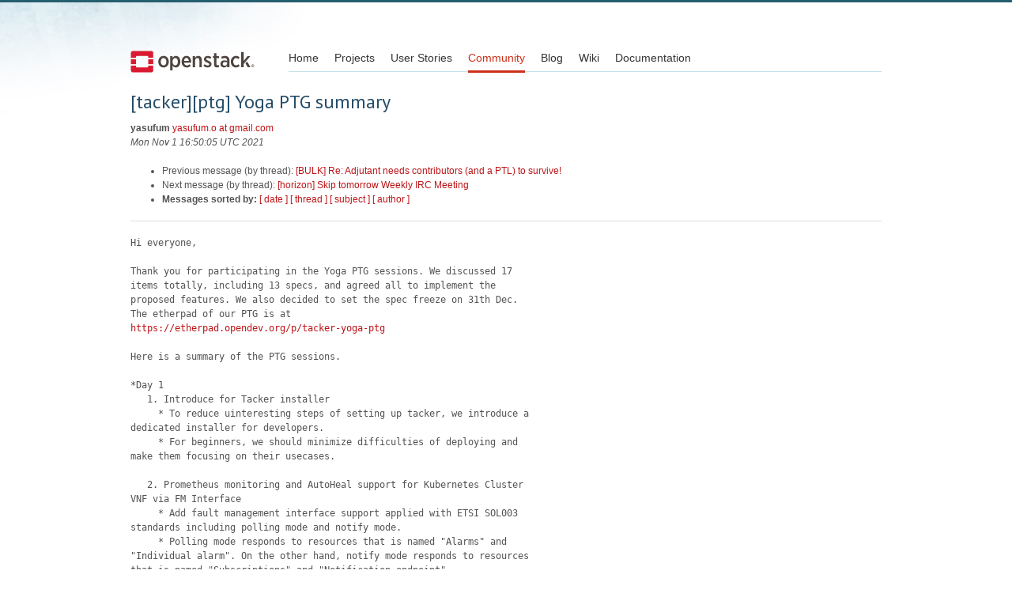

--- FILE ---
content_type: text/html
request_url: https://lists.openstack.org/pipermail/openstack-discuss/2021-November/025622.html
body_size: 5016
content:
<!DOCTYPE HTML PUBLIC "-//W3C//DTD HTML 4.01 Transitional//EN">
<HTML>
 <HEAD>

   <TITLE>OpenStack Open Source Cloud Computing Software &raquo; Message: [tacker][ptg] Yoga PTG summary </TITLE>
   <LINK REL="Index" HREF="index.html" >
   <LINK REL="made" HREF="mailto:openstack-discuss%40lists.openstack.org?Subject=Re%3A%20%5Btacker%5D%5Bptg%5D%20Yoga%20PTG%20summary&In-Reply-To=%3C8ba67bb6-3455-e5fd-ee02-9b366cf4301a%40gmail.com%3E">
   <META NAME="robots" CONTENT="index,nofollow">

    <!-- Google Fonts -->
        <link href='https://fonts.googleapis.com/css?family=PT+Sans&subset=latin' rel='stylesheet' type='text/css'>

    <!-- Framework CSS -->
    <link rel="stylesheet" href="https://openstack.org/themes/openstack/css/blueprint/screen.css" type="text/css" media="screen, projection">
    <link rel="stylesheet" href="https://openstack.org/themes/openstack/css/blueprint/print.css" type="text/css" media="print">

    <!-- IE CSS -->
    <!--[if lt IE 8]><link rel="stylesheet" href="https://openstack.org/blueprint/ie.css" type="text/css" media="screen, projection"><![endif]-->

    <!-- OpenStack Specific CSS -->

    <link rel="stylesheet" href="https://openstack.org/themes/openstack/css/dropdown.css" type="text/css" media="screen, projection, print">

    <!-- Page Specific CSS -->
        <link rel="stylesheet" href="https://openstack.org/themes/openstack/css/home.css" type="text/css" media="screen, projection, print">

  <link rel="stylesheet" type="text/css" href="https://openstack.org/themes/openstack/css/main.css?m=1335457934" />
  <script type="text/javascript">

    var _gaq = _gaq || [];
    _gaq.push(['_setAccount', 'UA-17511903-1']);
    _gaq.push(['_setDomainName', '.openstack.org']);
    _gaq.push(['_trackPageview']);

    (function() {
      var ga = document.createElement('script'); ga.type = 'text/javascript'; ga.async = true;
      ga.src = ('https:' == document.location.protocol ? 'https://ssl' : 'http://www') + '.google-analytics.com/ga.js';
      var s = document.getElementsByTagName('script')[0]; s.parentNode.insertBefore(ga, s);
    })();

  </script>
   <style type="text/css">
       pre {
           white-space: pre-wrap;       /* css-2.1, curent FF, Opera, Safari */
           }
   </style>
   <META http-equiv="Content-Type" content="text/html; charset=us-ascii">
   <LINK REL="Previous"  HREF="025786.html">
   <LINK REL="Next"  HREF="025623.html">
 </HEAD>
 <BODY>
   <div class="container">
                <div id="header">
                        <div class="span-5">
                                <h1 id="logo"><a href="/">Open Stack</a></h1>
                        </div>
                        <div class="span-19 last blueLine">

                                <div id="navigation" class="span-19">
                                        <ul id="Menu1">
                <li><a href="https://openstack.org/" title="Go to the Home page" class="link" >Home</a></li>
 
                <li><a href="https://openstack.org/projects/" title="Go to the OpenStack Projects page" class="link">Projects</a></li>

                <li><a href="https://openstack.org/user-stories/" title="Go to the User Stories page" class="link">User Stories</a></li>

                <li><a href="https://openstack.org/community/" title="Go to the Community page" class="current">Community</a></li>

                                                  <li><a href="https://openstack.org/blog/" title="Go to the OpenStack Blog">Blog</a></li>
                                                  <li><a href="https://wiki.openstack.org/" title="Go to the OpenStack Wiki">Wiki</a></li>
                                                  <li><a href="https://docs.openstack.org/" title="Go to OpenStack Documentation">Documentation</a></li>
                                        </ul>


                                </div>

                        </div>
                </div>
        </div>
        <!-- Page Content -->

    <div class="container">
   <H1>[tacker][ptg] Yoga PTG summary</H1>
    <B>yasufum</B> 
    <A HREF="mailto:openstack-discuss%40lists.openstack.org?Subject=Re%3A%20%5Btacker%5D%5Bptg%5D%20Yoga%20PTG%20summary&In-Reply-To=%3C8ba67bb6-3455-e5fd-ee02-9b366cf4301a%40gmail.com%3E"
       TITLE="[tacker][ptg] Yoga PTG summary">yasufum.o at gmail.com
       </A><BR>
    <I>Mon Nov  1 16:50:05 UTC 2021</I>
    <P><UL>
        <LI>Previous message (by thread): <A HREF="025786.html">[BULK] Re:  Adjutant needs contributors (and a PTL) to survive!
</A></li>
        <LI>Next message (by thread): <A HREF="025623.html">[horizon] Skip tomorrow Weekly IRC Meeting
</A></li>
         <LI> <B>Messages sorted by:</B> 
              <a href="date.html#25622">[ date ]</a>
              <a href="thread.html#25622">[ thread ]</a>
              <a href="subject.html#25622">[ subject ]</a>
              <a href="author.html#25622">[ author ]</a>
         </LI>
       </UL>
    <HR>  
<!--beginarticle-->
<PRE>Hi everyone,

Thank you for participating in the Yoga PTG sessions. We discussed 17 
items totally, including 13 specs, and agreed all to implement the 
proposed features. We also decided to set the spec freeze on 31th Dec. 
The etherpad of our PTG is at
<A HREF="https://etherpad.opendev.org/p/tacker-yoga-ptg">https://etherpad.opendev.org/p/tacker-yoga-ptg</A>

Here is a summary of the PTG sessions.

*Day 1
   1. Introduce for Tacker installer
     * To reduce uinteresting steps of setting up tacker, we introduce a 
dedicated installer for developers.
     * For beginners, we should minimize difficulties of deploying and 
make them focusing on their usecases.

   2. Prometheus monitoring and AutoHeal support for Kubernetes Cluster 
VNF via FM Interface
     * Add fault management interface support applied with ETSI SOL003 
standards including polling mode and notify mode.
     * Polling mode responds to resources that is named &quot;Alarms&quot; and 
&quot;Individual alarm&quot;. On the other hand, notify mode responds to resources 
that is named &quot;Subscriptions&quot; and &quot;Notification endpoint&quot;

   3. Support VNF update operations reflecting changes to VNF instances 
using MgmtDriver
     * Add update APIs for container VNF instances by using ConfigMap 
and Secret of k8s.

   4. Support CentOS stream
     * Revise our current incomplete CentOS support for the latest 'stream'.
     * We will provide some functional tests for the update, but 
non-voting for a while.

   5. Add VNF Package sample for practical use cases
     * Provide more practical examples of usecase of tacker for users 
because current usecases in documentation are simple and not enough so 
much for
       actual cases.
     * There are three examples supposed in the proposal, &quot;use multiple 
deployment flavours&quot;, &quot;deploy VNF connected to external network&quot; and 
&quot;deploy VNF as HA cluster&quot;.

*Day 2
   6. Support handling large query results by ETSI NFV
     * Introduce an extended feature for reducing a large amount of 
result for some queries defined in ETSI standards.
     * The idea is simply dividing the results in several pieces with 
paging.

   7. Support FT of Multi tenant
     * There are two problems in multi-tenancy case, (1) No restriction 
in assigning a tenant,(2) Notifying events on different tenants.
     * The policy of assigning a tenant should be clarified and also 
Notification process under multi-tenancy should be changed.
     * We need to clear the policy of RBAC (Is it allowed to make admin 
user can access all resources?)

   8. Sample Ansible Driver
     * There are no management drivers enable VNF Configuration using 
Ansible. So, add the scripts as samples and docs.
     * Revise the name of directories for considering conventioins in 
takcer repo is necessary.
     * This can be used for 'Add VNF Package sample for practical use 
cases' proposal. We wii support the sample development.

   9. Support Robot Framework API
     * Currently Tacker functional tests mainly focus on checking 
various VNF patterns such as a simple VNF, multi VDU, volume attach and 
affinity set. Tacker community is advancing ETSI NFV standard 
compliance, and coverage of compliant API testing becomes important.
     * The proposal is to use Robot Framework to achieve automated API 
testing and in the first step, we adopt API test code released by ETSI 
NFV-TST010.
   10. Add Tacker-horizon Unit Test Cases
     * `tacker-horizon` which provides very limited features, such as 
showing a list of registered VIMs, VNFDs or so. We don't use this 
feature so much without checking instances of Tacker quickly via 
intuitive Web GUI way. So, we have not maintained tacker-horizon so actively
     * One of the reasons why bugs in tacker-horizon have not fixed is 
that we have no unittests in. Although we can find a bug coincidentally 
while using the features, but should implement unittests because bugs in 
horizon are some contextual and not so easy to find by hand.

*Day 3
   11.  Report for ETSI  NFV API Conformance Test Results
     * Share the result of Remote NFV&amp;MEC API Plugtest 2021, Totally 136 
API Conformance test sessions were executed for [NFV-SOL003] were 
executed as well as for NFV-SOL005.
     * <A HREF="https://hackmd.io/q4DzQ6_2Q0e-TdmtBikVlQ?view">https://hackmd.io/q4DzQ6_2Q0e-TdmtBikVlQ?view</A>

   12. Reduce code clone from sol-kubernetes job of FT
     * There are much similar files can be reduced for functional tests. 
It makes maintenance more complicated and difficult. The goal is to 
reduce it to less than 20%.
     * In particular, since sol_kubernetes's code clone rate is up to 
40% , we think it will be better to refactor to make future maintenance 
easier.
       * other details: <A HREF="https://hackmd.io/Wo8cBIH_RPe6ll1hNwmx1w?view">https://hackmd.io/Wo8cBIH_RPe6ll1hNwmx1w?view</A>

   13. Reduce unnecessary test codes
     * It's similar as above item. We have very similar YAML files for 
definitions and useless template files for tests can be reduced.

   14. Enhance NFV SOL_v3 LCM operation
     * Introduce the latest V2 APIs for LCM operation as below.
       * Scale VNF (POST /vnf_instances/{vnfInstanceId}/scale)
       * Heal VNF (POST /vnf_instances/{vnfInstanceId}/heal)
       * Modify VNF Information (PATCH /vnf_instances/{vnfInstanceId})
       * Change External VNF Connectivity (POST 
/vnf_instances/{vnfInstanceId}/change_ext_conn)

   15. Support ETSI NFV-SOL_v3 based error-handling operation
     * Introduce the latest V2 APIs for error handling operation as below.
       * Retry operation (POST /vnf_lcm_op_occs/{vnfLcmOpOccId}/retry)
       * Fail operation (POST /vnf_lcm_op_occs/{vnfLcmOpOccId}/fail)
       * Rollback operation (POST /vnf_lcm_op_occs/{vnfLcmOpOccId}/rollback)
     * Test scenario needs to include raising an error, becoming 
FAILD_TEMP, and executing the ErrorHandling API.
     * Timer adjusting and using inapporpriate vnf package can cause error.

   16. Support ChangeCurrentVNFPackage
     * Add API for ChangeCurrentVNFPackage by which blue-green 
deployment and rolling update are supported.
     * Both of VIMs, OpenStack and Kubernetes, are covered.

   17. Support heal and scale method in lcm_user_data
     * Enable to customize stack parameters for heal and scale 
operations in user script, `user_lcm_data.py` more specifically.
     * Call the proposed methods if it's existing in the script for the 
operations.

Thanks,
Yasufumi

</PRE>











<!--endarticle-->
    <HR>
    <P><UL>
        <!--threads-->
	<LI>Previous message (by thread): <A HREF="025786.html">[BULK] Re:  Adjutant needs contributors (and a PTL) to survive!
</A></li>
	<LI>Next message (by thread): <A HREF="025623.html">[horizon] Skip tomorrow Weekly IRC Meeting
</A></li>
         <LI> <B>Messages sorted by:</B> 
              <a href="date.html#25622">[ date ]</a>
              <a href="thread.html#25622">[ thread ]</a>
              <a href="subject.html#25622">[ subject ]</a>
              <a href="author.html#25622">[ author ]</a>
         </LI>
       </UL>

<hr>
<a href="http://lists.openstack.org/cgi-bin/mailman/listinfo/openstack-discuss">More information about the openstack-discuss
mailing list</a><br>


<div class="container">
<hr>

        <div id="footer">
                <div class="span-4">
                        <h3>OpenStack</h3>
                        <ul>
                                <li><a href="https://www.openstack.org/projects/">Projects</a></li>
                                <li><a href="https://security.openstack.org/">OpenStack Security</a></li>
                                <li><a href="https://www.openstack.org/projects/openstack-faq/">Common Questions</a></li>
                                <li><a href="https://www.openstack.org/blog/">Blog</a></li>
                                <li><a href="https://www.openstack.org/news/">News</a></li>
                        </ul>
                </div>
               <div class="span-4">
                        <h3>Community</h3>
                        <ul>
                                <li><a href="https://www.openstack.org/community/">User Groups</a></li>
                                <li><a href="https://www.openstack.org/events/">Events</a></li>
                                <li><a href="https://www.openstack.org/jobs/">Jobs</a></li>
                                <li><a href="https://www.openstack.org/foundation/companies/">Companies</a></li>
                                <li><a href="https://docs.opendev.org/opendev/infra-manual/latest/developers.html">Contribute</a></li>
                        </ul>
                </div>
                <div class="span-4">
                        <h3>Documentation</h3>
                        <ul>
                                <li><a href="https://docs.openstack.org/">OpenStack Manuals</a></li>
                                <li><a href="https://www.openstack.org/software/start/">Getting Started</a></li>
                                <li><a href="https://developer.openstack.org">API Documentation</a></li>
                                <li><a href="https://wiki.openstack.org/">Wiki</a></li>
                        </ul>
                </div>
                <div class="span-4 last">
                        <h3>Branding &amp; Legal</h3>
                        <ul>
                                <li><a href="https://www.openstack.org/brand/">Logos &amp; Guidelines</a></li>
                                <li><a href="https://www.openstack.org/brand/openstack-trademark-policy/">Trademark Policy</a></li>
                                <li><a href="https://www.openstack.org/privacy/">Privacy Policy</a></li>
                                <li><a href="https://wiki.openstack.org/CLA">OpenStack CLA</a></li>
                        </ul>
                </div>
                <hr>
        </div>
</div>
</div>

</body></html>


--- FILE ---
content_type: text/css
request_url: https://openstack.org/themes/openstack/css/blueprint/print.css
body_size: 102
content:
/* -----------------------------------------------------------------------


 Blueprint CSS Framework 0.9
 http://blueprintcss.org

   * Copyright (c) 2007-Present. See LICENSE for more info.
   * See README for instructions on how to use Blueprint.
   * For credits and origins, see AUTHORS.
   * This is a compressed file. See the sources in the 'src' directory.

----------------------------------------------------------------------- */
/* print.css */
body {
  line-height: 1.5;
  font-family: "Helvetica Neue", Arial, Helvetica, sans-serif;
  color: #000;
  background: none;
  font-size: 10pt; }

.container {
  background: none; }

hr {
  background: #ccc;
  color: #ccc;
  width: 100%;
  height: 2px;
  margin: 2em 0;
  padding: 0;
  border: none; }

hr.space {
  background: #fff;
  color: #fff;
  visibility: hidden; }

h1, h2, h3, h4, h5, h6 {
  font-family: "Helvetica Neue", Arial, "Lucida Grande", sans-serif; }

code {
  font: .9em "Courier New", Monaco, Courier, monospace; }

a img {
  border: none; }

p img.top {
  margin-top: 0; }

blockquote {
  margin: 1.5em;
  padding: 1em;
  font-style: italic;
  font-size: .9em; }

.small {
  font-size: .9em; }

.large {
  font-size: 1.1em; }

.quiet {
  color: #999; }

.hide {
  display: none; }

a:link, a:visited {
  background: transparent;
  font-weight: 700;
  text-decoration: underline; }

a:link:after, a:visited:after {
  content: " (" attr(href) ")";
  font-size: 90%; }
